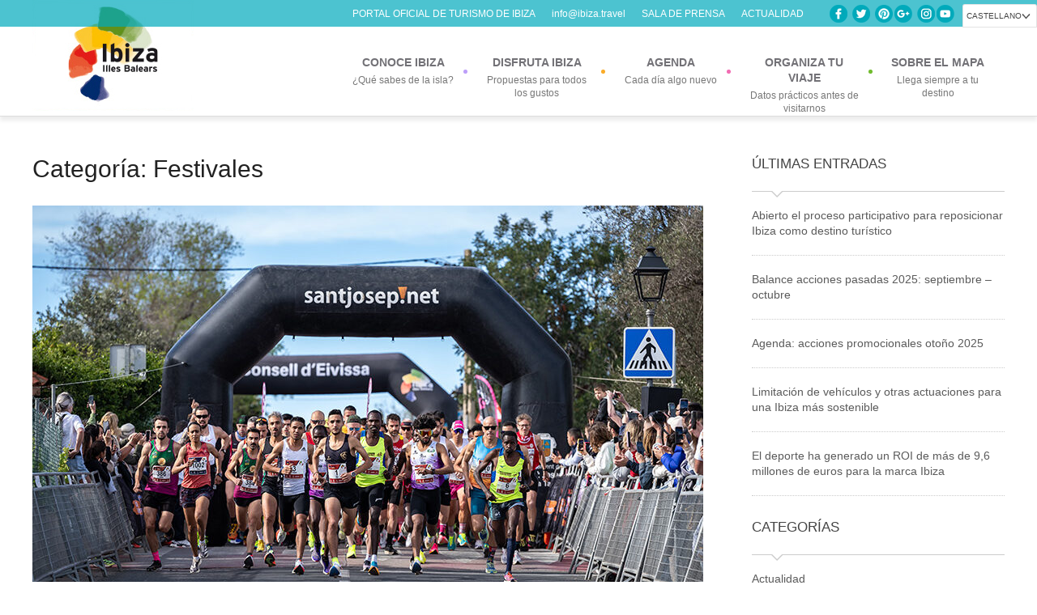

--- FILE ---
content_type: text/html; charset=UTF-8
request_url: https://ibiza.travel/category/festivales/
body_size: 12192
content:

<!DOCTYPE html>
<!--[if lte IE 8]>    <html class="oldie">    <![endif]-->
<!--[if gt IE 8]><!--> <html class="no-js"> <!--<![endif]-->
<head>
	<meta charset="utf-8">
	<meta http-equiv="X-UA-Compatible" content="IE=edge,chrome=1">
	
	<meta name="description" content="">
	<meta name="viewport" content="width=device-width, initial-scale=1.0, maximum-scale=1.0, user-scalable=no" /> <meta name="HandheldFriendly" content="true" /> <meta name="apple-touch-fullscreen" content="yes" />

	<link href='https://fonts.googleapis.com/css?family=Alegreya:400italic,700italic,900italic,400,700,900' rel='stylesheet' type='text/css'>
	<link rel="stylesheet" href="https://ibiza.travel/wp-content/themes/ibiza/style.css?v=20230220">
	<!--[if lt IE 9]>
		<script src="https://ie7-js.googlecode.com/svn/version/2.1(beta4)/IE9.js"></script>
		<![endif]-->

		<link rel="alternate" hreflang="ca" href="https://ibiza.travel/ca/category/festivales-ca/" />
<link rel="alternate" hreflang="es-es" href="https://ibiza.travel/category/festivales/" />
<link rel="alternate" hreflang="en-us" href="https://ibiza.travel/en/category/festivales-en/" />
<link rel="alternate" hreflang="it-it" href="https://ibiza.travel/it/category/festivales-it/" />
<link rel="alternate" hreflang="fr-fr" href="https://ibiza.travel/fr/category/festivales-fr/" />
<link rel="alternate" hreflang="de-de" href="https://ibiza.travel/de/category/festivales-de/" />
<link rel="alternate" hreflang="x-default" href="https://ibiza.travel/category/festivales/" />

<!-- This site is optimized with the Yoast SEO plugin v8.1.2 - https://yoast.com/wordpress/plugins/seo/ -->
<title>Festivales archivos - Ibiza Travel</title>
<link rel="canonical" href="https://ibiza.travel/category/festivales/" />
<meta property="og:locale" content="es_ES" />
<meta property="og:type" content="object" />
<meta property="og:title" content="Festivales archivos - Ibiza Travel" />
<meta property="og:url" content="https://ibiza.travel/category/festivales/" />
<meta property="og:site_name" content="Ibiza Travel" />
<meta name="twitter:card" content="summary_large_image" />
<meta name="twitter:title" content="Festivales archivos - Ibiza Travel" />
<meta name="twitter:site" content="@Ibiza_Travel" />
<script type='application/ld+json'>{"@context":"https:\/\/schema.org","@type":"Organization","url":"https:\/\/ibiza.travel\/","sameAs":["https:\/\/www.facebook.com\/ibztravel\/","https:\/\/www.instagram.com\/ibizatravel\/","https:\/\/twitter.com\/Ibiza_Travel"],"@id":"https:\/\/ibiza.travel\/#organization","name":"Consell d'Eivissa","logo":"https:\/\/ibiza.travel\/wp-content\/uploads\/2018\/03\/logo-consell-eivissa.png"}</script>
<!-- / Yoast SEO plugin. -->

<link rel='dns-prefetch' href='//s.w.org' />
<link rel="alternate" type="application/rss+xml" title="Ibiza Travel &raquo; Festivales RSS de la categoría" href="https://ibiza.travel/category/festivales/feed/" />
		<!-- This site uses the Google Analytics by ExactMetrics plugin v7.17 - Using Analytics tracking - https://www.exactmetrics.com/ -->
							<script src="//www.googletagmanager.com/gtag/js?id=G-HMWBEPYWN2"  data-cfasync="false" data-wpfc-render="false" type="text/javascript" async></script>
			<script data-cfasync="false" data-wpfc-render="false" type="text/javascript">
				var em_version = '7.17';
				var em_track_user = true;
				var em_no_track_reason = '';
				
								var disableStrs = [
										'ga-disable-G-HMWBEPYWN2',
									];

				/* Function to detect opted out users */
				function __gtagTrackerIsOptedOut() {
					for (var index = 0; index < disableStrs.length; index++) {
						if (document.cookie.indexOf(disableStrs[index] + '=true') > -1) {
							return true;
						}
					}

					return false;
				}

				/* Disable tracking if the opt-out cookie exists. */
				if (__gtagTrackerIsOptedOut()) {
					for (var index = 0; index < disableStrs.length; index++) {
						window[disableStrs[index]] = true;
					}
				}

				/* Opt-out function */
				function __gtagTrackerOptout() {
					for (var index = 0; index < disableStrs.length; index++) {
						document.cookie = disableStrs[index] + '=true; expires=Thu, 31 Dec 2099 23:59:59 UTC; path=/';
						window[disableStrs[index]] = true;
					}
				}

				if ('undefined' === typeof gaOptout) {
					function gaOptout() {
						__gtagTrackerOptout();
					}
				}
								window.dataLayer = window.dataLayer || [];

				window.ExactMetricsDualTracker = {
					helpers: {},
					trackers: {},
				};
				if (em_track_user) {
					function __gtagDataLayer() {
						dataLayer.push(arguments);
					}

					function __gtagTracker(type, name, parameters) {
						if (!parameters) {
							parameters = {};
						}

						if (parameters.send_to) {
							__gtagDataLayer.apply(null, arguments);
							return;
						}

						if (type === 'event') {
														parameters.send_to = exactmetrics_frontend.v4_id;
							var hookName = name;
							if (typeof parameters['event_category'] !== 'undefined') {
								hookName = parameters['event_category'] + ':' + name;
							}

							if (typeof ExactMetricsDualTracker.trackers[hookName] !== 'undefined') {
								ExactMetricsDualTracker.trackers[hookName](parameters);
							} else {
								__gtagDataLayer('event', name, parameters);
							}
							
						} else {
							__gtagDataLayer.apply(null, arguments);
						}
					}

					__gtagTracker('js', new Date());
					__gtagTracker('set', {
						'developer_id.dNDMyYj': true,
											});
										__gtagTracker('config', 'G-HMWBEPYWN2', {"forceSSL":"true"} );
															window.gtag = __gtagTracker;										(function () {
						/* https://developers.google.com/analytics/devguides/collection/analyticsjs/ */
						/* ga and __gaTracker compatibility shim. */
						var noopfn = function () {
							return null;
						};
						var newtracker = function () {
							return new Tracker();
						};
						var Tracker = function () {
							return null;
						};
						var p = Tracker.prototype;
						p.get = noopfn;
						p.set = noopfn;
						p.send = function () {
							var args = Array.prototype.slice.call(arguments);
							args.unshift('send');
							__gaTracker.apply(null, args);
						};
						var __gaTracker = function () {
							var len = arguments.length;
							if (len === 0) {
								return;
							}
							var f = arguments[len - 1];
							if (typeof f !== 'object' || f === null || typeof f.hitCallback !== 'function') {
								if ('send' === arguments[0]) {
									var hitConverted, hitObject = false, action;
									if ('event' === arguments[1]) {
										if ('undefined' !== typeof arguments[3]) {
											hitObject = {
												'eventAction': arguments[3],
												'eventCategory': arguments[2],
												'eventLabel': arguments[4],
												'value': arguments[5] ? arguments[5] : 1,
											}
										}
									}
									if ('pageview' === arguments[1]) {
										if ('undefined' !== typeof arguments[2]) {
											hitObject = {
												'eventAction': 'page_view',
												'page_path': arguments[2],
											}
										}
									}
									if (typeof arguments[2] === 'object') {
										hitObject = arguments[2];
									}
									if (typeof arguments[5] === 'object') {
										Object.assign(hitObject, arguments[5]);
									}
									if ('undefined' !== typeof arguments[1].hitType) {
										hitObject = arguments[1];
										if ('pageview' === hitObject.hitType) {
											hitObject.eventAction = 'page_view';
										}
									}
									if (hitObject) {
										action = 'timing' === arguments[1].hitType ? 'timing_complete' : hitObject.eventAction;
										hitConverted = mapArgs(hitObject);
										__gtagTracker('event', action, hitConverted);
									}
								}
								return;
							}

							function mapArgs(args) {
								var arg, hit = {};
								var gaMap = {
									'eventCategory': 'event_category',
									'eventAction': 'event_action',
									'eventLabel': 'event_label',
									'eventValue': 'event_value',
									'nonInteraction': 'non_interaction',
									'timingCategory': 'event_category',
									'timingVar': 'name',
									'timingValue': 'value',
									'timingLabel': 'event_label',
									'page': 'page_path',
									'location': 'page_location',
									'title': 'page_title',
								};
								for (arg in args) {
																		if (!(!args.hasOwnProperty(arg) || !gaMap.hasOwnProperty(arg))) {
										hit[gaMap[arg]] = args[arg];
									} else {
										hit[arg] = args[arg];
									}
								}
								return hit;
							}

							try {
								f.hitCallback();
							} catch (ex) {
							}
						};
						__gaTracker.create = newtracker;
						__gaTracker.getByName = newtracker;
						__gaTracker.getAll = function () {
							return [];
						};
						__gaTracker.remove = noopfn;
						__gaTracker.loaded = true;
						window['__gaTracker'] = __gaTracker;
					})();
									} else {
										console.log("");
					(function () {
						function __gtagTracker() {
							return null;
						}

						window['__gtagTracker'] = __gtagTracker;
						window['gtag'] = __gtagTracker;
					})();
									}
			</script>
				<!-- / Google Analytics by ExactMetrics -->
				<script type="text/javascript">
			window._wpemojiSettings = {"baseUrl":"https:\/\/s.w.org\/images\/core\/emoji\/11\/72x72\/","ext":".png","svgUrl":"https:\/\/s.w.org\/images\/core\/emoji\/11\/svg\/","svgExt":".svg","source":{"concatemoji":"https:\/\/ibiza.travel\/wp-includes\/js\/wp-emoji-release.min.js?ver=e8be53e7f7d7baea5db5ed1b4d2eea25"}};
			!function(e,a,t){var n,r,o,i=a.createElement("canvas"),p=i.getContext&&i.getContext("2d");function s(e,t){var a=String.fromCharCode;p.clearRect(0,0,i.width,i.height),p.fillText(a.apply(this,e),0,0);e=i.toDataURL();return p.clearRect(0,0,i.width,i.height),p.fillText(a.apply(this,t),0,0),e===i.toDataURL()}function c(e){var t=a.createElement("script");t.src=e,t.defer=t.type="text/javascript",a.getElementsByTagName("head")[0].appendChild(t)}for(o=Array("flag","emoji"),t.supports={everything:!0,everythingExceptFlag:!0},r=0;r<o.length;r++)t.supports[o[r]]=function(e){if(!p||!p.fillText)return!1;switch(p.textBaseline="top",p.font="600 32px Arial",e){case"flag":return s([55356,56826,55356,56819],[55356,56826,8203,55356,56819])?!1:!s([55356,57332,56128,56423,56128,56418,56128,56421,56128,56430,56128,56423,56128,56447],[55356,57332,8203,56128,56423,8203,56128,56418,8203,56128,56421,8203,56128,56430,8203,56128,56423,8203,56128,56447]);case"emoji":return!s([55358,56760,9792,65039],[55358,56760,8203,9792,65039])}return!1}(o[r]),t.supports.everything=t.supports.everything&&t.supports[o[r]],"flag"!==o[r]&&(t.supports.everythingExceptFlag=t.supports.everythingExceptFlag&&t.supports[o[r]]);t.supports.everythingExceptFlag=t.supports.everythingExceptFlag&&!t.supports.flag,t.DOMReady=!1,t.readyCallback=function(){t.DOMReady=!0},t.supports.everything||(n=function(){t.readyCallback()},a.addEventListener?(a.addEventListener("DOMContentLoaded",n,!1),e.addEventListener("load",n,!1)):(e.attachEvent("onload",n),a.attachEvent("onreadystatechange",function(){"complete"===a.readyState&&t.readyCallback()})),(n=t.source||{}).concatemoji?c(n.concatemoji):n.wpemoji&&n.twemoji&&(c(n.twemoji),c(n.wpemoji)))}(window,document,window._wpemojiSettings);
		</script>
		<style type="text/css">
img.wp-smiley,
img.emoji {
	display: inline !important;
	border: none !important;
	box-shadow: none !important;
	height: 1em !important;
	width: 1em !important;
	margin: 0 .07em !important;
	vertical-align: -0.1em !important;
	background: none !important;
	padding: 0 !important;
}
</style>
<link rel='stylesheet' id='dashicons-css'  href='https://ibiza.travel/wp-includes/css/dashicons.min.css?ver=e8be53e7f7d7baea5db5ed1b4d2eea25' type='text/css' media='all' />
<link rel='stylesheet' id='thickbox-css'  href='https://ibiza.travel/wp-includes/js/thickbox/thickbox.css?ver=e8be53e7f7d7baea5db5ed1b4d2eea25' type='text/css' media='all' />
<link rel='stylesheet' id='wpml-legacy-dropdown-0-css'  href='//ibiza.travel/wp-content/plugins/sitepress-multilingual-cms/templates/language-switchers/legacy-dropdown/style.min.css?ver=1' type='text/css' media='all' />
<style id='wpml-legacy-dropdown-0-inline-css' type='text/css'>
.wpml-ls-statics-shortcode_actions, .wpml-ls-statics-shortcode_actions .wpml-ls-sub-menu, .wpml-ls-statics-shortcode_actions a {border-color:#cdcdcd;}.wpml-ls-statics-shortcode_actions a {color:#444444;background-color:#ffffff;}.wpml-ls-statics-shortcode_actions a:hover,.wpml-ls-statics-shortcode_actions a:focus {color:#000000;background-color:#eeeeee;}.wpml-ls-statics-shortcode_actions .wpml-ls-current-language>a {color:#444444;background-color:#ffffff;}.wpml-ls-statics-shortcode_actions .wpml-ls-current-language:hover>a, .wpml-ls-statics-shortcode_actions .wpml-ls-current-language>a:focus {color:#000000;background-color:#eeeeee;}
</style>
<link rel='stylesheet' id='style-flexi-css'  href='https://ibiza.travel/wp-content/themes/ibiza/css/flexslider.css?ver=e8be53e7f7d7baea5db5ed1b4d2eea25' type='text/css' media='screen, projection' />
<link rel='stylesheet' id='sidr-css-css'  href='https://ibiza.travel/wp-content/themes/ibiza/css/jquery.sidr.light.css?ver=e8be53e7f7d7baea5db5ed1b4d2eea25' type='text/css' media='screen, projection' />
<link rel='stylesheet' id='calendar-css'  href='https://ibiza.travel/wp-content/themes/ibiza/css/default.css?ver=e8be53e7f7d7baea5db5ed1b4d2eea25' type='text/css' media='screen, projection' />
<link rel='stylesheet' id='calendar-date-css'  href='https://ibiza.travel/wp-content/themes/ibiza/css/default.date.css?ver=e8be53e7f7d7baea5db5ed1b4d2eea25' type='text/css' media='screen, projection' />
<script type='text/javascript' src='https://ibiza.travel/wp-content/plugins/google-analytics-dashboard-for-wp/assets/js/frontend-gtag.min.js?ver=7.17'></script>
<script data-cfasync="false" data-wpfc-render="false" type="text/javascript" id='exactmetrics-frontend-script-js-extra'>/* <![CDATA[ */
var exactmetrics_frontend = {"js_events_tracking":"true","download_extensions":"zip,mp3,mpeg,pdf,docx,pptx,xlsx,rar","inbound_paths":"[{\"path\":\"\\\/go\\\/\",\"label\":\"affiliate\"},{\"path\":\"\\\/recommend\\\/\",\"label\":\"affiliate\"}]","home_url":"https:\/\/ibiza.travel","hash_tracking":"false","v4_id":"G-HMWBEPYWN2"};/* ]]> */
</script>
<script type='text/javascript' src='//ibiza.travel/wp-content/plugins/sitepress-multilingual-cms/templates/language-switchers/legacy-dropdown/script.min.js?ver=1'></script>
<link rel='https://api.w.org/' href='https://ibiza.travel/wp-json/' />
<link rel="EditURI" type="application/rsd+xml" title="RSD" href="https://ibiza.travel/xmlrpc.php?rsd" />
<link rel="wlwmanifest" type="application/wlwmanifest+xml" href="https://ibiza.travel/wp-includes/wlwmanifest.xml" /> 

<meta name="generator" content="WPML ver:4.5.8 stt:8,1,4,3,27,2;" />
<!-- start Simple Custom CSS and JS -->
<style type="text/css">
.videoWrapper {
	position: relative;
	padding-bottom: 56.25%; /* 16:9 */
	padding-top: 25px;
	height: 0;
}
.videoWrapper iframe {
	position: absolute;
	top: 0;
	left: 0;
	width: 100%;
	height: 95%;
}</style>
<!-- end Simple Custom CSS and JS -->
<!-- start Simple Custom CSS and JS -->
<style type="text/css">
/*Actualidad en home */
article.hentry {
    min-height: 490px;
}
/* /actualidad en home*/
/* Especifico banner MIRA */
span.banner-mira-titulo {
	font-family: "Montserrat", sans-serif;
	color: #8a4518;
}
span.banner-mira { 
    line-height: 1em;
    font-size: 48px;
    color: #8a4518;
    font-weight: 600;
}
@media screen and (min-width: 769px) {
  span.banner-mira-titulo {display:none;}
  span.banner-mira {
    font-size: 24px;
  }
}
@media screen and (min-width: 1161px) {
  span.banner-mira-titulo {display:none;}
  span.banner-mira {
    font-size: 48px;
  }
}
/* *** */

/* Ocultamos flechas en sliders */
#prev, #next { display:block!important; }
.header-label{z-index:999999999}

#mc_embed_signup input.button {
    display: block;
    width: 35%;
    margin: 0 0 10px 0;
    min-width: 0px !important;
    top: 11px;
    right: 8px;
    background: url(https://ibiza.travel/wp-content/uploads/2019/02/fle-newsletter-white.png) center no-repeat;
    max-width: 40px;
    background-color: #00aabc;
    border-radius: 0px;
}
.slide .box-slider h3 {word-spacing: 10px;}

.entry-header p {display:none;}

/* Ocultamos el mapa en elementos del directorio de servicios */
.directorio-template-default footer #map-canvas {display:none;}

/* aviso home */

body.home .aviso-home{position: fixed; width:100%; bottom:0px; min-height:10%; background:rgba(0,58,102, 0.85); color:#ffffff; z-index:99999999999999;}
body.home .aviso-home .bt-cerrar-aviso{ position:absolute; right:10px; font-size:25px; cursor:pointer}
body.home .aviso-home .contenido{padding: 20px 50px; font-size: 17px;}



@media (max-width:1160px){
.nav-toggle{ margin-top:-13px}
.lang-selector{ margin-right:70px;}
}

body.home{overflow-x:hidden; position:relative;}

.entry-content {text-align:justify;}

.entry-content h2 { margin-top: 32px; color:#00AABC;}

strong { font-weight:600!important;}</style>
<!-- end Simple Custom CSS and JS -->
<link rel="icon" href="https://ibiza.travel/wp-content/uploads/2017/06/favicon.png" sizes="32x32" />
<link rel="icon" href="https://ibiza.travel/wp-content/uploads/2017/06/favicon.png" sizes="192x192" />
<link rel="apple-touch-icon-precomposed" href="https://ibiza.travel/wp-content/uploads/2017/06/favicon.png" />
<meta name="msapplication-TileImage" content="https://ibiza.travel/wp-content/uploads/2017/06/favicon.png" />
	<script src="https://code.jquery.com/jquery-latest.min.js"></script>
	<link rel="stylesheet" href="https://ibiza.travel/wp-content/themes/ibiza/css/responsive.css">
	<link rel="stylesheet" href="https://ibiza.travel/wp-content/themes/ibiza/css/responsive-nav.css">
	<script src="https://ibiza.travel/wp-content/themes/ibiza/js/resp-menu/responsive-nav.js"></script>
	<script src="https://ajax.googleapis.com/ajax/libs/jquery/3.2.1/jquery.min.js"></script>
	<link rel="stylesheet" type="text/css" href="//cdn.jsdelivr.net/jquery.slick/1.6.0/slick.css"/>
	<script type="text/javascript" src="//cdn.jsdelivr.net/jquery.slick/1.6.0/slick.min.js"></script>
	<!-- Facebook Pixel Code -->
	<script>
	  !function(f,b,e,v,n,t,s)
	  {if(f.fbq)return;n=f.fbq=function(){n.callMethod?
	  n.callMethod.apply(n,arguments):n.queue.push(arguments)};
	  if(!f._fbq)f._fbq=n;n.push=n;n.loaded=!0;n.version='2.0';
	  n.queue=[];t=b.createElement(e);t.async=!0;
	  t.src=v;s=b.getElementsByTagName(e)[0];
	  s.parentNode.insertBefore(t,s)}(window, document,'script',
	  'https://connect.facebook.net/en_US/fbevents.js');
	  fbq('init', '863643920704558');
	  fbq('track', 'PageView');
	</script>
	<noscript><img height="1" width="1" style="display:none"
	  src="https://www.facebook.com/tr?id=863643920704558&ev=PageView&noscript=1"
	/></noscript>
	<!-- End Facebook Pixel Code -->	
</head>
<body class="archive category category-festivales category-2288">
<!--[if lt IE 7]>
	<p class="chromeframe">You are using an <strong>outdated</strong> browser. Please <a href="https://browsehappy.com/">upgrade your browser</a> or <a href="https://www.google.com/chromeframe/?redirect=true">activate Google Chrome Frame</a> to improve your experience.</p>
	<![endif]-->
	<div class="header-label">
      
        <div class="wrap-langs">
          <div class="langs">
               
              <div class="lang-selector">
               <select id="source">
                  <option selected="selected" value="https://ibiza.travel/category/festivales/" selected="selected">Castellano</option><option value="https://ibiza.travel/ca/category/festivales-ca/">Català</option><option value="https://ibiza.travel/en/category/festivales-en/">English</option><option value="https://ibiza.travel/it/category/festivales-it/">Italiano</option><option value="https://ibiza.travel/fr/category/festivales-fr/">Français</option><option value="https://ibiza.travel/de/category/festivales-de/">Deutsch</option>                </select>
              </div>
              <div class="social-icons-home">
                    <a href="https://www.facebook.com/ibztravel?ref=ts" class="social-fb">Facebook</a> <a href="https://twitter.com/Ibiza_Travel" class="social-twitter">Twitter</a> <a href="https://pinterest.com/ibizatravel/" class="social-pinterest">Pinterest</a><a href="https://plus.google.com/108715792634667371531" class="social-google">Google+</a> <a href="https://instagram.com/ibizatravel" class="social-instagram">Instagram</a><a href="https://youtube.com/ibizatravel" class="social-yt">Youtube</a>
                </div>
                 <p class="claim-official"><span>Portal Oficial de Turismo de Ibiza</span><a href="mailto:info@ibiza.travel">info@ibiza.travel</a><a href="https://ibiza.travel/sala-de-prensa/">SALA DE PRENSA </a><a href="/actualidad/">ACTUALIDAD </a></p>
          </div>

      </div>
          
      </div>
	<div class="wraper menu">
		<div class="main-site">
			<header id="top">
				<h1 class="logo"><a href="https://ibiza.travel">Ibiza, all islands in one</a></h1>
				<nav id="navbar" class="nav-collapse">
					<ul id="menu-top" class="main-menu"><li id='menu-item-160'  class="menu-conoce menu-item menu-item-type-post_type menu-item-object-page menu-item-has-children"><a  title="¿Qué sabes de la isla?" href="https://ibiza.travel/conoce-ibiza/"><div class='inicial'>Conoce Ibiza</div><span>¿Qué sabes de la isla?</span></a> 
<ul class='sub-menu menupos_1'>
<li id='menu-item-2533'  class="menu-item menu-item-type-post_type menu-item-object-page"><a  href="https://ibiza.travel/conoce-ibiza/donde-estamos/">Dónde estamos</a> </li>
<li id='menu-item-29438'  class="menu-item menu-item-type-post_type menu-item-object-page"><a  href="https://ibiza.travel/conoce-ibiza/nuestra-historia/">Nuestra historia</a> </li>
<li id='menu-item-2601'  class="menu-item menu-item-type-post_type menu-item-object-page"><a  href="https://ibiza.travel/conoce-ibiza/tradicion-y-folclore/">Tradición y folclore</a> </li>
<li id='menu-item-2602'  class="menu-item menu-item-type-post_type menu-item-object-page"><a  href="https://ibiza.travel/conoce-ibiza/patrimonio-de-la-humanidad/">Patrimonio de la Humanidad</a> </li>
<li id='menu-item-2603'  class="menu-item menu-item-type-post_type menu-item-object-page"><a  href="https://ibiza.travel/conoce-ibiza/fauna-flora-y-parques-naturales/">Fauna, flora y parques naturales</a> </li>
<li id='menu-item-2606'  class="menu-item menu-item-type-post_type menu-item-object-page"><a  href="https://ibiza.travel/conoce-ibiza/arte-y-cultura/">Ibiza y los artistas</a> </li>
<li id='menu-item-2609'  class="menu-item menu-item-type-post_type menu-item-object-page"><a  href="https://ibiza.travel/conoce-ibiza/vino-y-gastronomia/">Vino y gastronomía</a> </li>
<li id='menu-item-2608'  class="menu-item menu-item-type-post_type menu-item-object-page"><a  href="https://ibiza.travel/conoce-ibiza/musica-y-noche/">Música y noche</a> </li>
<li id='menu-item-2607'  class="menu-item menu-item-type-post_type menu-item-object-page"><a  href="https://ibiza.travel/conoce-ibiza/herencia-hippy/">Herencia hippy</a> </li>
<li id='menu-item-2604'  class="menu-item menu-item-type-post_type menu-item-object-page"><a  href="https://ibiza.travel/conoce-ibiza/nuestros-pueblos/">Nuestros pueblos</a> </li>
<li id='menu-item-2605'  class="menu-item menu-item-type-post_type menu-item-object-page"><a  href="https://ibiza.travel/conoce-ibiza/nuestras-playas/">Nuestras playas</a> </li>
<li id='menu-item-30576'  class="menu-item menu-item-type-post_type menu-item-object-page"><a  href="https://ibiza.travel/conoce-ibiza/conoce-ibizaarquitectura-mediterranea/">Arquitectura mediterránea</a> </li>
</ul>
</li>
<li id='menu-item-159'  class="menu-disfruta menu-item menu-item-type-post_type menu-item-object-page menu-item-has-children"><a  title="Propuestas para todos los gustos" href="https://ibiza.travel/disfruta-ibiza/"><div class='inicial'>Disfruta Ibiza</div><span>Propuestas para todos los gustos</span></a> 
<ul class='sub-menu menupos_2'>
<li id='menu-item-2573'  class="menu-item menu-item-type-post_type menu-item-object-page"><a  href="https://ibiza.travel/disfruta-ibiza/mar-y-playa/">Mar y playa</a> </li>
<li id='menu-item-2613'  class="menu-item menu-item-type-post_type menu-item-object-page"><a  href="https://ibiza.travel/disfruta-ibiza/el-campo/">En el campo</a> </li>
<li id='menu-item-2618'  class="menu-item menu-item-type-post_type menu-item-object-page"><a  href="https://ibiza.travel/disfruta-ibiza/rutas-por-la-historia/">Rutas por la historia</a> </li>
<li id='menu-item-2612'  class="menu-item menu-item-type-post_type menu-item-object-page"><a  href="https://ibiza.travel/disfruta-ibiza/con-ninos/">Con niños</a> </li>
<li id='menu-item-2611'  class="menu-item menu-item-type-post_type menu-item-object-page"><a  href="https://ibiza.travel/disfruta-ibiza/comer-beber-amar/">Con mucho sabor</a> </li>
<li id='menu-item-2610'  class="menu-item menu-item-type-post_type menu-item-object-page"><a  href="https://ibiza.travel/disfruta-ibiza/amantes-del-deporte/">Amantes del deporte</a> </li>
<li id='menu-item-2614'  class="menu-item menu-item-type-post_type menu-item-object-page"><a  href="https://ibiza.travel/disfruta-ibiza/al-caer-la-noche/">Al caer la noche</a> </li>
<li id='menu-item-2615'  class="menu-item menu-item-type-post_type menu-item-object-page"><a  href="https://ibiza.travel/disfruta-ibiza/las-mejores-vistas/">Las mejores vistas</a> </li>
<li id='menu-item-12781'  class="menu-item menu-item-type-post_type menu-item-object-page"><a  href="https://ibiza.travel/disfruta-ibiza/ibiza-365/">Ibiza 365</a> </li>
<li id='menu-item-22893'  class="menu-item menu-item-type-post_type menu-item-object-page"><a  href="https://ibiza.travel/disfruta-ibiza/ibiza-paso-a-paso/">Ibiza paso a paso</a> </li>
<li id='menu-item-66570'  class="menu-item menu-item-type-post_type menu-item-object-page"><a  href="https://ibiza.travel/disfruta-ibiza/lgtbiq-siente-ibiza-libera-tus-emociones/">LGTBIQ – Siente Ibiza, libera tus emociones</a> </li>
<li id='menu-item-67957'  class="menu-item menu-item-type-post_type menu-item-object-page"><a  href="https://ibiza.travel/disfruta-ibiza/adlib-moda-ibiza/">Adlib Moda Ibiza</a> </li>
<li id='menu-item-83252'  class="menu-item menu-item-type-custom menu-item-object-custom"><a  href="https://ibiza.travel/experiencias/ibiza-destino-de-bodas/">Destino de bodas</a> </li>
</ul>
</li>
<li id='menu-item-5457'  class="menu-agenda menu-item menu-item-type-post_type menu-item-object-page"><a  title="Cada día algo nuevo" href="https://ibiza.travel/agenda-eventos/"><div class='inicial'>Agenda</div><span>Cada día algo nuevo</span></a> </li>
<li id='menu-item-156'  class="menu-organiza menu-item menu-item-type-post_type menu-item-object-page menu-item-has-children"><a  title="Datos prácticos antes de visitarnos" href="https://ibiza.travel/organiza-tu-viaje/"><div class='inicial'>Organiza tu viaje</div><span>Datos prácticos antes de visitarnos</span></a> 
<ul class='sub-menu menupos_3'>
<li id='menu-item-2619'  class="menu-item menu-item-type-post_type menu-item-object-page"><a  href="https://ibiza.travel/organiza-tu-viaje/como-llegar/">Cómo llegar</a> </li>
<li id='menu-item-5455'  class="menu-item menu-item-type-post_type menu-item-object-page"><a  href="https://ibiza.travel/organiza-tu-viaje/directorio-de-servicios/">Directorio de servicios</a> </li>
<li id='menu-item-2620'  class="menu-item menu-item-type-post_type menu-item-object-page"><a  href="https://ibiza.travel/organiza-tu-viaje/moverse-por-la-isla/">Moverse por la isla</a> </li>
<li id='menu-item-2622'  class="menu-item menu-item-type-post_type menu-item-object-page"><a  href="https://ibiza.travel/organiza-tu-viaje/donde-dormir/">Dónde dormir</a> </li>
<li id='menu-item-2621'  class="menu-item menu-item-type-post_type menu-item-object-page"><a  href="https://ibiza.travel/organiza-tu-viaje/donde-comer/">Dónde comer</a> </li>
<li id='menu-item-2624'  class="menu-item menu-item-type-post_type menu-item-object-page"><a  href="https://ibiza.travel/organiza-tu-viaje/descargas/">Descargas</a> </li>
</ul>
</li>
<li id='menu-item-158'  class="menu-mapa menu-item menu-item-type-post_type menu-item-object-page"><a  title="Llega siempre a tu destino " href="https://ibiza.travel/sobre-el-mapa/"><div class='inicial'>Sobre el mapa</div><span>Llega siempre a tu destino </span></a> </li>
</ul>				</nav>
			</header>
		</div>
	</div>
			<div class="wraper">
	<div class="main-site">
		<div class="main-contents actualidad">
			<h2 class="category-title">Categoría: Festivales</h2>
								<article class="hentry">
						<header class="entry-header">
							<a href="https://ibiza.travel/2025/02/ibiza-abre-la-inscripcion-de-sus-pruebas-deportivas-de-interes-turistico-insular/">
								<img width="828" height="465" src="https://ibiza.travel/wp-content/uploads/2025/02/runner-ibiza-media-maraton-2024-01-828x465.jpg" class="attachment-post-preview size-post-preview wp-post-image" alt="Ibiza Media Maratón" />							</a>
							<p class="date">19 febrero 2025</p>
							<a href="https://ibiza.travel/2025/02/ibiza-abre-la-inscripcion-de-sus-pruebas-deportivas-de-interes-turistico-insular/">
								<h2 class="entry-title">Ibiza abre la inscripción de sus pruebas deportivas de Interés Turístico Insular</h2>
							</a>
							<p class="entry-summary">El posicionamiento de la isla como destino deportivo posibilita que sus visitantes puedan disfrutar de eventos deportivos y vivir experiencias únicas.</p>
						</header>
					</article>
									<article class="hentry">
						<header class="entry-header">
							<a href="https://ibiza.travel/2024/11/una-boda-de-cuento-ibiza-si-quiero/">
								<img width="828" height="465" src="https://ibiza.travel/wp-content/uploads/2024/11/boda-pareja-cala-d-hort-ibiza-travel-828x465.jpg" class="attachment-post-preview size-post-preview wp-post-image" alt="Una boda de cuento: Ibiza, sí quiero" />							</a>
							<p class="date">15 noviembre 2024</p>
							<a href="https://ibiza.travel/2024/11/una-boda-de-cuento-ibiza-si-quiero/">
								<h2 class="entry-title">Una boda de cuento: Ibiza, sí quiero</h2>
							</a>
							<p class="entry-summary">La luz, el color, la naturaleza y las muchas posibilidades que ofrece la isla hacen que Ibiza sea uno de los destinos preferidos para muchos para la celebración de su boda...</p>
						</header>
					</article>
									<article class="hentry">
						<header class="entry-header">
							<a href="https://ibiza.travel/2024/06/el-flao-el-postre-imprescindible-de-la-gastronomia-ibicenca/">
								<img width="828" height="465" src="https://ibiza.travel/wp-content/uploads/2024/06/flao-ibiza-travel-828x465.jpg" class="attachment-post-preview size-post-preview wp-post-image" alt="Flaó - Ibiza Travel" />							</a>
							<p class="date">10 junio 2024</p>
							<a href="https://ibiza.travel/2024/06/el-flao-el-postre-imprescindible-de-la-gastronomia-ibicenca/">
								<h2 class="entry-title">El Flaó, el postre imprescindible de la gastronomía ibicenca</h2>
							</a>
							<p class="entry-summary">Si eres de los que siempre dejas un hueco para el postre, tienes que saber que en Ibiza existe una amplia variedad de ellos como la greixonera...</p>
						</header>
					</article>
									<article class="hentry">
						<header class="entry-header">
							<a href="https://ibiza.travel/2024/06/ibiza-pride-2024-celebra-su-decimo-aniversario-de-libertad-e-igualdad-del-7-al-15-de-junio/">
								<img width="828" height="465" src="https://ibiza.travel/wp-content/uploads/2024/06/01-ibiza-pride-828x465.jpg" class="attachment-post-preview size-post-preview wp-post-image" alt="Ibiza Pride - Ibiza Travel" />							</a>
							<p class="date">06 junio 2024</p>
							<a href="https://ibiza.travel/2024/06/ibiza-pride-2024-celebra-su-decimo-aniversario-de-libertad-e-igualdad-del-7-al-15-de-junio/">
								<h2 class="entry-title">Ibiza Pride 2024 celebra su décimo aniversario de “libertad e igualdad” del 7 al 15 de junio</h2>
							</a>
							<p class="entry-summary">Cada verano Ibiza se llena de color con la llegada de Ibiza Pride, unas fechas que reúnen en la isla a todo el movimiento LGTBIQ+ para reivindicar y...</p>
						</header>
					</article>
									<article class="hentry">
						<header class="entry-header">
							<a href="https://ibiza.travel/2024/05/ibiza-biodiversidad-y-cultura-25-anos-de-patrimonio-de-la-humanidad/">
								<img width="828" height="465" src="https://ibiza.travel/wp-content/uploads/2024/05/posidonia-ibiza-travel-patrimonio-828x465.jpg" class="attachment-post-preview size-post-preview wp-post-image" alt="Posidonia - Ibiza Travel" />							</a>
							<p class="date">30 mayo 2024</p>
							<a href="https://ibiza.travel/2024/05/ibiza-biodiversidad-y-cultura-25-anos-de-patrimonio-de-la-humanidad/">
								<h2 class="entry-title">Ibiza, biodiversidad y cultura: 25 años de Patrimonio de la Humanidad</h2>
							</a>
							<p class="entry-summary">El 4 de diciembre de 1999 se certificaba la entrada de Ibiza en la exclusiva lista mundial de destinos reconocidos como Patrimonio de la Humanidad.</p>
						</header>
					</article>
									<article class="hentry">
						<header class="entry-header">
							<a href="https://ibiza.travel/2024/05/borrida-de-rajada-ibicenca-un-manjar-desconocido/">
								<img width="828" height="465" src="https://ibiza.travel/wp-content/uploads/2024/05/01-borrida-de-rajada-828x465.jpg" class="attachment-post-preview size-post-preview wp-post-image" alt="Borrida de rajada - Ibiza Travel" />							</a>
							<p class="date">20 mayo 2024</p>
							<a href="https://ibiza.travel/2024/05/borrida-de-rajada-ibicenca-un-manjar-desconocido/">
								<h2 class="entry-title">Borrida de rajada ibicenca, un manjar desconocido</h2>
							</a>
							<p class="entry-summary">Rodeada por el Mar Mediterráneo, la isla de Ibiza cuenta en sus aguas cristalinas con una gran variedad de especies marinas que se convierten en...</p>
						</header>
					</article>
									<article class="hentry">
						<header class="entry-header">
							<a href="https://ibiza.travel/2024/05/ibiza-ciudad-se-viste-de-epoca-para-celebrar-ibiza-feria-medieval-del-10-al-12-de-mayo/">
								<img width="828" height="465" src="https://ibiza.travel/wp-content/uploads/2024/05/eivissa-medieval-ibiza-tavel-01-828x465.jpg" class="attachment-post-preview size-post-preview wp-post-image" alt="Eivissa Medieval - Ibiza Travel" />							</a>
							<p class="date">03 mayo 2024</p>
							<a href="https://ibiza.travel/2024/05/ibiza-ciudad-se-viste-de-epoca-para-celebrar-ibiza-feria-medieval-del-10-al-12-de-mayo/">
								<h2 class="entry-title">Ibiza ciudad se viste de época para celebrar ‘Ibiza Feria Medieval’ del 10 al 12 de mayo</h2>
							</a>
							<p class="entry-summary">Juglares bailando, serpientes encantadas, visitas teatralizadas, actuaciones, cetrería, espectáculos de fuego, mucha gastronomía y puestos de artesanía...</p>
						</header>
					</article>
									<article class="hentry">
						<header class="entry-header">
							<a href="https://ibiza.travel/2024/04/descubre-la-isla-de-ibiza-en-mayo/">
								<img width="828" height="465" src="https://ibiza.travel/wp-content/uploads/2024/04/fiesta-anem-a-maig-828x465.jpg" class="attachment-post-preview size-post-preview wp-post-image" alt="Fiesta Anem a maig - Ibiza Travel" />							</a>
							<p class="date">29 abril 2024</p>
							<a href="https://ibiza.travel/2024/04/descubre-la-isla-de-ibiza-en-mayo/">
								<h2 class="entry-title">Descubre la isla de Ibiza en mayo</h2>
							</a>
							<p class="entry-summary">En España tenemos un refrán que dice “en abril, aguas mil” y “hasta el cuarenta de mayo no te quites el sayo”, sin embargo en Ibiza cuando llega mayo...</p>
						</header>
					</article>
									<article class="hentry">
						<header class="entry-header">
							<a href="https://ibiza.travel/2023/12/cuatro-playas-en-ibiza-disponibles-para-ir-con-el-perro-los-365-dias-del-ano/">
								<img width="828" height="465" src="https://ibiza.travel/wp-content/uploads/2024/01/podenco-ibicenco-ibiza-travel-828x465.jpg" class="attachment-post-preview size-post-preview wp-post-image" alt="Podenco Ibicenco - Ibiza Travel" />							</a>
							<p class="date">20 diciembre 2023</p>
							<a href="https://ibiza.travel/2023/12/cuatro-playas-en-ibiza-disponibles-para-ir-con-el-perro-los-365-dias-del-ano/">
								<h2 class="entry-title">Cuatro playas en Ibiza disponibles para ir con el perro los 365 días del año</h2>
							</a>
							<p class="entry-summary">Hace años que los animales domésticos son un miembro más de la familia y, de hecho, la nueva ley de bienestar animal ratifica el sentir de una sociedad pet-friendly.</p>
						</header>
					</article>
									<article class="hentry">
						<header class="entry-header">
							<a href="https://ibiza.travel/2023/12/6-rutas-de-senderismo-que-no-te-puedes-perder-si-vienes-a-ibiza/">
								<img width="828" height="465" src="https://ibiza.travel/wp-content/uploads/2024/01/senderismo-ibiza-travel-828x465.jpg" class="attachment-post-preview size-post-preview wp-post-image" alt="Senderismo Ibiza Travel" />							</a>
							<p class="date">05 diciembre 2023</p>
							<a href="https://ibiza.travel/2023/12/6-rutas-de-senderismo-que-no-te-puedes-perder-si-vienes-a-ibiza/">
								<h2 class="entry-title">6 rutas de senderismo que no te puedes perder si vienes a Ibiza</h2>
							</a>
							<p class="entry-summary">El campo ibicenco está lleno de vida y podemos realizar una gran diversidad de actividades al aire libre como pasear o montar en bicicleta.</p>
						</header>
					</article>
								<div class="page-navigation">
					<span class="left"><a href="https://ibiza.travel/category/festivales/page/2/" >&#8592; Entradas anteriores</a></span>
					<span class="right"></span>
				</div>
						</div> <!-- .main-contents .actualidad -->
		<div class="sidebar">
    		<div id="recent-posts-3" class="widget widget_recent_entries">		<h3 class="title-filet-arrow">ÚLTIMAS ENTRADAS</h3>		<ul>
											<li>
					<a href="https://ibiza.travel/2025/10/abierto-el-proceso-participativo-para-reposicionar-ibiza-como-destino-turistico/">Abierto el proceso participativo para reposicionar Ibiza como destino turístico</a>
									</li>
											<li>
					<a href="https://ibiza.travel/2025/10/balance-acciones-pasadas-2025-septiembre-octubre/">Balance acciones pasadas 2025: septiembre &#8211; octubre</a>
									</li>
											<li>
					<a href="https://ibiza.travel/2025/10/agenda-acciones-promocionales-otono-2025/">Agenda: acciones promocionales otoño 2025</a>
									</li>
											<li>
					<a href="https://ibiza.travel/2025/07/limitacion-de-vehiculos-y-otras-actuaciones-para-una-ibiza-mas-sostenible/">Limitación de vehículos y otras actuaciones para una Ibiza más sostenible</a>
									</li>
											<li>
					<a href="https://ibiza.travel/2025/07/el-deporte-ha-generado-un-roi-de-mas-de-96-millones-de-euros-para-la-marca-ibiza/">El deporte ha generado un ROI de más de 9,6 millones de euros para la marca Ibiza</a>
									</li>
					</ul>
		</div><div id="categories-3" class="widget widget_categories"><h3 class="title-filet-arrow">CATEGORÍAS</h3>		<ul>
	<li class="cat-item cat-item-1"><a href="https://ibiza.travel/category/actualidad/" >Actualidad</a>
</li>
	<li class="cat-item cat-item-2288 current-cat"><a href="https://ibiza.travel/category/festivales/" >Festivales</a>
</li>
	<li class="cat-item cat-item-2519"><a href="https://ibiza.travel/category/newsletter/" >Newsletter</a>
</li>
	<li class="cat-item cat-item-2308"><a href="https://ibiza.travel/category/personajes-de-ibiza/" >Personajes de Ibiza</a>
</li>
		</ul>
</div></div>
	</div> <!-- .main-site -->
</div>

 <footer>
              <!--<div class="search-footer">
                    <span>¿No lo encuentras?</span> <form method="get" action="/"><label for="search">Búsqueda</label><input id="search" type="text" name="s" placeholder="Pruébame!"></form>
              </div>-->
              <div class="social-footer">
              <div class="container-social-footer">
              <div class="siguenos-footer">Síguenos en</div>
                <a href="http://www.facebook.com/ibztravel?ref=ts" target="_blank"><img src="https://ibiza.travel/wp-content/themes/ibiza/img/nuevo-fb-footer.png"> </a>
                <a href="http://twitter.com/Ibiza_Travel" target="_blank"><img src="https://ibiza.travel/wp-content/themes/ibiza/img/nuevo-twitter-footer.png"></a>
                <a href="http://instagram.com/ibizatravel" target="_blank"><img src="https://ibiza.travel/wp-content/themes/ibiza/img/nuevo-instagram-footer.png"></a>
                <a href="http://youtube.com/ibizatravel" target="_blank"><img src="https://ibiza.travel/wp-content/themes/ibiza/img/nuevo-yt-footer.png"></a>
               
                                <a href="http://pinterest.com/ibizatravel/" target="_blank"><img src="https://ibiza.travel/wp-content/themes/ibiza/img/nuevo-pinterest-footer.png"></a>
            </div>
            </div>
              <div class="nav-footer">
                <div class="main-site">
                    <div class="col-footer">
                    <img class="logo-footer" src="https://ibiza.travel/wp-content/themes/ibiza/img/nuevo-logo-footer.png">
                    </div>
                    <div class="col-footer">
						
                    </div>
                    <div class="col-footer">
                    <h3>Menú principal</h3>
                    <div class="menu-footer-container"><ul id="menu-footer" class="footer-menu"><li id="menu-item-51641" class="menu-item menu-item-type-post_type menu-item-object-page menu-item-51641"><a href="https://ibiza.travel/conoce-ibiza/">Conoce Ibiza</a></li>
<li id="menu-item-51642" class="menu-item menu-item-type-post_type menu-item-object-page menu-item-51642"><a href="https://ibiza.travel/disfruta-ibiza/">Disfruta Ibiza</a></li>
<li id="menu-item-51643" class="menu-item menu-item-type-post_type menu-item-object-page menu-item-51643"><a href="https://ibiza.travel/agenda-eventos/">Agenda Ibiza Travel</a></li>
<li id="menu-item-51644" class="menu-item menu-item-type-post_type menu-item-object-page menu-item-51644"><a href="https://ibiza.travel/organiza-tu-viaje/">Organiza tu viaje</a></li>
<li id="menu-item-51645" class="menu-item menu-item-type-post_type menu-item-object-page menu-item-51645"><a href="https://ibiza.travel/sobre-el-mapa/">Sobre el mapa</a></li>
</ul></div>                    </div>
                    <div class="col-footer">
                    <h3>Otros enlaces</h3>
					<div class="menu-menu-otros-enlaces-container"><ul id="menu-menu-otros-enlaces" class="footer-menu"><li id="menu-item-79664" class="menu-item menu-item-type-post_type menu-item-object-page menu-item-79664"><a href="https://ibiza.travel/contacta/">Contacta</a></li>
<li id="menu-item-79665" class="menu-item menu-item-type-post_type menu-item-object-page menu-item-79665"><a href="https://ibiza.travel/sala-de-prensa/">Sala de Prensa</a></li>
</ul></div>					<!--
                    <ul id="menu-footer" class="footer-menu">
                        <li  class="menu-item menu-item-type-post_type menu-item-object-page menu-item-2625"><a href="/contacta/">Contacta</a></li>
                        <li class="menu-item menu-item-type-post_type menu-item-object-page menu-item-2626"><a href="/sala-de-prensa/">Sala de Prensa</a></li>
                                                                                            </ul>-->
                    </div>
										<div class="col-footer">
                     <h3>Descargas</h3>
                     <div style="width:100%;text-align:center">
					 <a href="/organiza-tu-viaje/descargas/"><img src="/wp-content/uploads/2017/07/ico-descargas.png" /></a>
					 </div>
					 <ul id="menu-footer" class="footer-menu">
                       <li class="menu-item menu-item-type-post_type menu-item-object-page menu-item-2626">
							<a href="/organiza-tu-viaje/descargas/">Descargar Mapas y Folletos Ibiza Travel</a>
					   </li>
					 </ul>
                    </div>
					
                    
                    <!--
                    <div class="col-st">
                        <h3 class="title-filet-arrow-footer">Síguenos</h3>
                        <ul>
                            <li><a href="#">Twitter</a></li>
                            <li><a href="#">Facebook</a></li>
                            <li><a href="#">Google +</a></li>
                            <li><a href="#">Flickr</a></li>
                            <li><a href="#">Instagram</a></li>
                        </ul>
                    </div>
                    <div class="col-st">
                        <h3 class="title-filet-arrow-footer">Contáctanos</h3>
                        <ul>
                            <li><a href="#">Acerca de IBIZA Travel</a></li>
                            <li><a href="#">Sala de prensa</a></li>
                            <li><a href="#">Google +</a></li>
                            <li><a href="#">Flickr</a></li>
                            <li><a href="#">Instagram</a></li>
                        </ul>
                    </div>
                    <div class="col-st">
                        <h3 class="title-filet-arrow-footer">Ayuda</h3>
                        <ul>
                            <li><a href="#">Acerca de IBIZA Travel</a></li>
                            <li><a href="#">Sala de prensa</a></li>
                            <li><a href="#">Google +</a></li>
                            <li><a href="#">Flickr</a></li>
                            <li><a href="#">Instagram</a></li>
                        </ul>
                    </div>
                    <div class="col-st">
                        <img src="https://ibiza.travel/wp-content/themes/ibiza/img/logo-consell.png" alt=""/>
                    </div>
                    <div class="col-st">
                        <h3 class="title-filet-arrow-footer">Sitios asociados</h3>
                        <ul>
                            <li><a href="#">Acerca de IBIZA Travel</a></li>
                            <li><a href="#">Sala de prensa</a></li>
                            <li><a href="#">Google +</a></li>
                            <li><a href="#">Flickr</a></li>
                            <li><a href="#">Instagram</a></li>
                        </ul>
                    </div>
                    -->
            <div class="subfooter">
                                <div class="separa"></div>
                <div class="legal">
                    <a href="/aviso-legal">Aviso legal</a> - <a href="/politica-de-privacidad">Política de privacidad</a> - &copy; 2024
                </div>
                <div class="info">
                    PORTAL OFICIAL DE TURISMO DE IBIZA - <a href="mailto:info@ibiza.travel">info@ibiza.travel</a>
                </div>
                <a class="bt-top" href="javascript:;"></a>
              </div>
              </div>
                </div>
                

            
          </footer>
      </div>
      <script type='text/javascript' src='https://ibiza.travel/wp-includes/js/jquery/jquery.js?ver=e8be53e7f7d7baea5db5ed1b4d2eea25'></script>
<script type='text/javascript'>
/* <![CDATA[ */
var thickboxL10n = {"next":"Siguiente >","prev":"< Anterior","image":"Imagen","of":"de","close":"Cerrar","noiframes":"Esta funci\u00f3n requiere de frames insertados. Tienes los iframes desactivados o tu navegador no los soporta.","loadingAnimation":"https:\/\/ibiza.travel\/wp-includes\/js\/thickbox\/loadingAnimation.gif"};
/* ]]> */
</script>
<script type='text/javascript' src='https://ibiza.travel/wp-includes/js/thickbox/thickbox.js?ver=3.1-20121105'></script>
<script type='text/javascript' src='https://ibiza.travel/wp-content/themes/ibiza/js/vendor/jquery.sidr.min.js?ver=1'></script>
<script type='text/javascript' src='https://ibiza.travel/wp-content/themes/ibiza/js/vendor/jquery.cycle2.min.js?ver=1'></script>
<script type='text/javascript' src='https://ibiza.travel/wp-content/themes/ibiza/js/vendor/jquery.flexslider-min.js?ver=1'></script>
<script type='text/javascript' src='https://ibiza.travel/wp-content/themes/ibiza/js/vendor/jquery.easing.1.3.js?ver=1'></script>
<script type='text/javascript'>
/* <![CDATA[ */
var params_main = {"ajaxurl":"https:\/\/ibiza.travel\/wp-admin\/admin-ajax.php","ajax_noncemain":"363d688142"};
/* ]]> */
</script>
<script type='text/javascript' src='https://ibiza.travel/wp-content/themes/ibiza/js/main.js?ver=1'></script>
<script type='text/javascript' src='https://ibiza.travel/wp-content/themes/ibiza/js/vendor/picker.js?ver=1'></script>
<script type='text/javascript' src='https://ibiza.travel/wp-content/themes/ibiza/js/vendor/picker.date.js?ver=1'></script>
<script type='text/javascript' src='https://ibiza.travel/wp-includes/js/wp-embed.min.js?ver=e8be53e7f7d7baea5db5ed1b4d2eea25'></script>

<script type="text/javascript" src='//ibiza.travel/wp-content/uploads/custom-css-js/51658.js?v=3391'></script>
     
<script>
  var nav = responsiveNav(".nav-collapse");
</script>
    </body>
</html>

<!-- Cached by WP-Optimize (gzip) - https://getwpo.com - Last modified: 14 January, 2026 07:35 (Europe/Madrid UTC:1) -->
